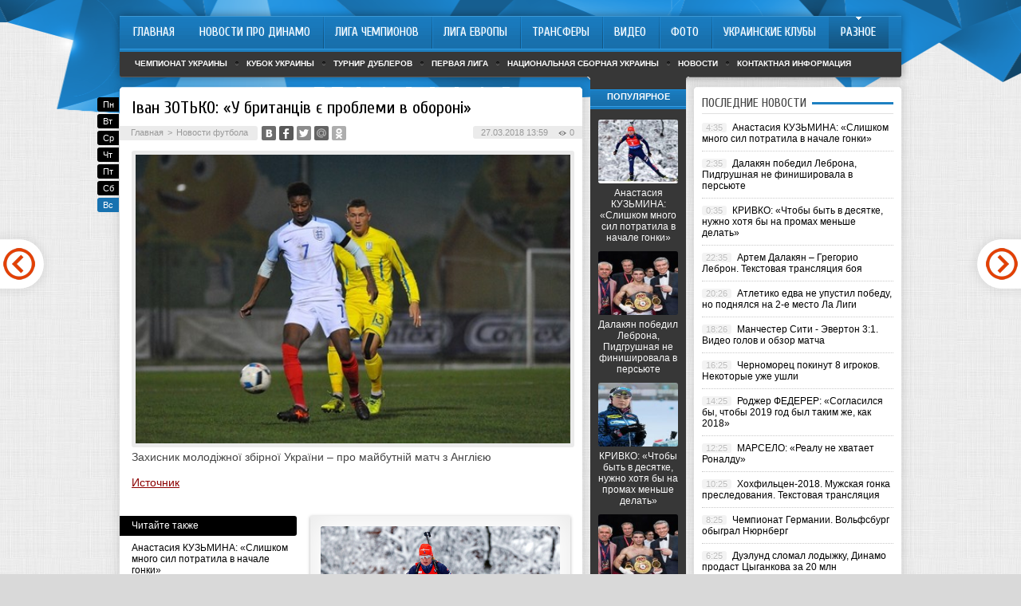

--- FILE ---
content_type: text/html; charset=UTF-8
request_url: http://dynamo-kiev.com/futbol-drugie-novosti/53390-ivan-zotko-u-britanciv-ie-problemi-v-o.html
body_size: 7337
content:
<!DOCTYPE html PUBLIC "-//W3C//DTD XHTML 1.0 Transitional//EN" "http://www.w3.org/TR/xhtml1/DTD/xhtml1-transitional.dtd">
<html xmlns="http://www.w3.org/1999/xhtml">
<head>
<meta http-equiv="Content-Type" content="text/html; charset=utf-8" />

<title>Іван ЗОТЬКО: «У британців є проблеми в обороні»</title>
<meta name="description" content="." />

<link rel="Shortcut Icon" href="http://dynamo-kiev.com/favicon.ico" type="image/x-icon" />
<link rel="alternate" type="application/rss+xml" title="Новости про «Динамо» Киев | Сайт болельщиков «Динамо» Киев &#8212; DYNAMO-KIEV.COM - RSS" href="http://dynamo-kiev.com/feed/" />
<link rel="stylesheet" href="http://dynamo-kiev.com/wp-content/themes/football/style.css" type="text/css" />
<script src="//ajax.googleapis.com/ajax/libs/jquery/2.1.4/jquery.min.js"></script><link href='http://fonts.googleapis.com/css?family=Cuprum:400,400italic&subset=cyrillic' rel='stylesheet' type='text/css'>
<meta name='robots' content='max-image-preview:large' />
<style id='classic-theme-styles-inline-css' type='text/css'>
/*! This file is auto-generated */
.wp-block-button__link{color:#fff;background-color:#32373c;border-radius:9999px;box-shadow:none;text-decoration:none;padding:calc(.667em + 2px) calc(1.333em + 2px);font-size:1.125em}.wp-block-file__button{background:#32373c;color:#fff;text-decoration:none}
</style>
<style id='global-styles-inline-css' type='text/css'>
body{--wp--preset--color--black: #000000;--wp--preset--color--cyan-bluish-gray: #abb8c3;--wp--preset--color--white: #ffffff;--wp--preset--color--pale-pink: #f78da7;--wp--preset--color--vivid-red: #cf2e2e;--wp--preset--color--luminous-vivid-orange: #ff6900;--wp--preset--color--luminous-vivid-amber: #fcb900;--wp--preset--color--light-green-cyan: #7bdcb5;--wp--preset--color--vivid-green-cyan: #00d084;--wp--preset--color--pale-cyan-blue: #8ed1fc;--wp--preset--color--vivid-cyan-blue: #0693e3;--wp--preset--color--vivid-purple: #9b51e0;--wp--preset--gradient--vivid-cyan-blue-to-vivid-purple: linear-gradient(135deg,rgba(6,147,227,1) 0%,rgb(155,81,224) 100%);--wp--preset--gradient--light-green-cyan-to-vivid-green-cyan: linear-gradient(135deg,rgb(122,220,180) 0%,rgb(0,208,130) 100%);--wp--preset--gradient--luminous-vivid-amber-to-luminous-vivid-orange: linear-gradient(135deg,rgba(252,185,0,1) 0%,rgba(255,105,0,1) 100%);--wp--preset--gradient--luminous-vivid-orange-to-vivid-red: linear-gradient(135deg,rgba(255,105,0,1) 0%,rgb(207,46,46) 100%);--wp--preset--gradient--very-light-gray-to-cyan-bluish-gray: linear-gradient(135deg,rgb(238,238,238) 0%,rgb(169,184,195) 100%);--wp--preset--gradient--cool-to-warm-spectrum: linear-gradient(135deg,rgb(74,234,220) 0%,rgb(151,120,209) 20%,rgb(207,42,186) 40%,rgb(238,44,130) 60%,rgb(251,105,98) 80%,rgb(254,248,76) 100%);--wp--preset--gradient--blush-light-purple: linear-gradient(135deg,rgb(255,206,236) 0%,rgb(152,150,240) 100%);--wp--preset--gradient--blush-bordeaux: linear-gradient(135deg,rgb(254,205,165) 0%,rgb(254,45,45) 50%,rgb(107,0,62) 100%);--wp--preset--gradient--luminous-dusk: linear-gradient(135deg,rgb(255,203,112) 0%,rgb(199,81,192) 50%,rgb(65,88,208) 100%);--wp--preset--gradient--pale-ocean: linear-gradient(135deg,rgb(255,245,203) 0%,rgb(182,227,212) 50%,rgb(51,167,181) 100%);--wp--preset--gradient--electric-grass: linear-gradient(135deg,rgb(202,248,128) 0%,rgb(113,206,126) 100%);--wp--preset--gradient--midnight: linear-gradient(135deg,rgb(2,3,129) 0%,rgb(40,116,252) 100%);--wp--preset--font-size--small: 13px;--wp--preset--font-size--medium: 20px;--wp--preset--font-size--large: 36px;--wp--preset--font-size--x-large: 42px;--wp--preset--spacing--20: 0.44rem;--wp--preset--spacing--30: 0.67rem;--wp--preset--spacing--40: 1rem;--wp--preset--spacing--50: 1.5rem;--wp--preset--spacing--60: 2.25rem;--wp--preset--spacing--70: 3.38rem;--wp--preset--spacing--80: 5.06rem;--wp--preset--shadow--natural: 6px 6px 9px rgba(0, 0, 0, 0.2);--wp--preset--shadow--deep: 12px 12px 50px rgba(0, 0, 0, 0.4);--wp--preset--shadow--sharp: 6px 6px 0px rgba(0, 0, 0, 0.2);--wp--preset--shadow--outlined: 6px 6px 0px -3px rgba(255, 255, 255, 1), 6px 6px rgba(0, 0, 0, 1);--wp--preset--shadow--crisp: 6px 6px 0px rgba(0, 0, 0, 1);}:where(.is-layout-flex){gap: 0.5em;}:where(.is-layout-grid){gap: 0.5em;}body .is-layout-flex{display: flex;}body .is-layout-flex{flex-wrap: wrap;align-items: center;}body .is-layout-flex > *{margin: 0;}body .is-layout-grid{display: grid;}body .is-layout-grid > *{margin: 0;}:where(.wp-block-columns.is-layout-flex){gap: 2em;}:where(.wp-block-columns.is-layout-grid){gap: 2em;}:where(.wp-block-post-template.is-layout-flex){gap: 1.25em;}:where(.wp-block-post-template.is-layout-grid){gap: 1.25em;}.has-black-color{color: var(--wp--preset--color--black) !important;}.has-cyan-bluish-gray-color{color: var(--wp--preset--color--cyan-bluish-gray) !important;}.has-white-color{color: var(--wp--preset--color--white) !important;}.has-pale-pink-color{color: var(--wp--preset--color--pale-pink) !important;}.has-vivid-red-color{color: var(--wp--preset--color--vivid-red) !important;}.has-luminous-vivid-orange-color{color: var(--wp--preset--color--luminous-vivid-orange) !important;}.has-luminous-vivid-amber-color{color: var(--wp--preset--color--luminous-vivid-amber) !important;}.has-light-green-cyan-color{color: var(--wp--preset--color--light-green-cyan) !important;}.has-vivid-green-cyan-color{color: var(--wp--preset--color--vivid-green-cyan) !important;}.has-pale-cyan-blue-color{color: var(--wp--preset--color--pale-cyan-blue) !important;}.has-vivid-cyan-blue-color{color: var(--wp--preset--color--vivid-cyan-blue) !important;}.has-vivid-purple-color{color: var(--wp--preset--color--vivid-purple) !important;}.has-black-background-color{background-color: var(--wp--preset--color--black) !important;}.has-cyan-bluish-gray-background-color{background-color: var(--wp--preset--color--cyan-bluish-gray) !important;}.has-white-background-color{background-color: var(--wp--preset--color--white) !important;}.has-pale-pink-background-color{background-color: var(--wp--preset--color--pale-pink) !important;}.has-vivid-red-background-color{background-color: var(--wp--preset--color--vivid-red) !important;}.has-luminous-vivid-orange-background-color{background-color: var(--wp--preset--color--luminous-vivid-orange) !important;}.has-luminous-vivid-amber-background-color{background-color: var(--wp--preset--color--luminous-vivid-amber) !important;}.has-light-green-cyan-background-color{background-color: var(--wp--preset--color--light-green-cyan) !important;}.has-vivid-green-cyan-background-color{background-color: var(--wp--preset--color--vivid-green-cyan) !important;}.has-pale-cyan-blue-background-color{background-color: var(--wp--preset--color--pale-cyan-blue) !important;}.has-vivid-cyan-blue-background-color{background-color: var(--wp--preset--color--vivid-cyan-blue) !important;}.has-vivid-purple-background-color{background-color: var(--wp--preset--color--vivid-purple) !important;}.has-black-border-color{border-color: var(--wp--preset--color--black) !important;}.has-cyan-bluish-gray-border-color{border-color: var(--wp--preset--color--cyan-bluish-gray) !important;}.has-white-border-color{border-color: var(--wp--preset--color--white) !important;}.has-pale-pink-border-color{border-color: var(--wp--preset--color--pale-pink) !important;}.has-vivid-red-border-color{border-color: var(--wp--preset--color--vivid-red) !important;}.has-luminous-vivid-orange-border-color{border-color: var(--wp--preset--color--luminous-vivid-orange) !important;}.has-luminous-vivid-amber-border-color{border-color: var(--wp--preset--color--luminous-vivid-amber) !important;}.has-light-green-cyan-border-color{border-color: var(--wp--preset--color--light-green-cyan) !important;}.has-vivid-green-cyan-border-color{border-color: var(--wp--preset--color--vivid-green-cyan) !important;}.has-pale-cyan-blue-border-color{border-color: var(--wp--preset--color--pale-cyan-blue) !important;}.has-vivid-cyan-blue-border-color{border-color: var(--wp--preset--color--vivid-cyan-blue) !important;}.has-vivid-purple-border-color{border-color: var(--wp--preset--color--vivid-purple) !important;}.has-vivid-cyan-blue-to-vivid-purple-gradient-background{background: var(--wp--preset--gradient--vivid-cyan-blue-to-vivid-purple) !important;}.has-light-green-cyan-to-vivid-green-cyan-gradient-background{background: var(--wp--preset--gradient--light-green-cyan-to-vivid-green-cyan) !important;}.has-luminous-vivid-amber-to-luminous-vivid-orange-gradient-background{background: var(--wp--preset--gradient--luminous-vivid-amber-to-luminous-vivid-orange) !important;}.has-luminous-vivid-orange-to-vivid-red-gradient-background{background: var(--wp--preset--gradient--luminous-vivid-orange-to-vivid-red) !important;}.has-very-light-gray-to-cyan-bluish-gray-gradient-background{background: var(--wp--preset--gradient--very-light-gray-to-cyan-bluish-gray) !important;}.has-cool-to-warm-spectrum-gradient-background{background: var(--wp--preset--gradient--cool-to-warm-spectrum) !important;}.has-blush-light-purple-gradient-background{background: var(--wp--preset--gradient--blush-light-purple) !important;}.has-blush-bordeaux-gradient-background{background: var(--wp--preset--gradient--blush-bordeaux) !important;}.has-luminous-dusk-gradient-background{background: var(--wp--preset--gradient--luminous-dusk) !important;}.has-pale-ocean-gradient-background{background: var(--wp--preset--gradient--pale-ocean) !important;}.has-electric-grass-gradient-background{background: var(--wp--preset--gradient--electric-grass) !important;}.has-midnight-gradient-background{background: var(--wp--preset--gradient--midnight) !important;}.has-small-font-size{font-size: var(--wp--preset--font-size--small) !important;}.has-medium-font-size{font-size: var(--wp--preset--font-size--medium) !important;}.has-large-font-size{font-size: var(--wp--preset--font-size--large) !important;}.has-x-large-font-size{font-size: var(--wp--preset--font-size--x-large) !important;}
.wp-block-navigation a:where(:not(.wp-element-button)){color: inherit;}
:where(.wp-block-post-template.is-layout-flex){gap: 1.25em;}:where(.wp-block-post-template.is-layout-grid){gap: 1.25em;}
:where(.wp-block-columns.is-layout-flex){gap: 2em;}:where(.wp-block-columns.is-layout-grid){gap: 2em;}
.wp-block-pullquote{font-size: 1.5em;line-height: 1.6;}
</style>
<script type="text/javascript" id="wp-postviews-cache-js-extra">
/* <![CDATA[ */
var viewsCacheL10n = {"admin_ajax_url":"http:\/\/dynamo-kiev.com\/wp-admin\/admin-ajax.php","post_id":"53390"};
/* ]]> */
</script>
<script type="text/javascript" src="http://dynamo-kiev.com/wp-content/plugins/post-views-counter-x/postviews-cache.js?ver=6.5.5" id="wp-postviews-cache-js"></script>
<link rel="canonical" href="http://dynamo-kiev.com/futbol-drugie-novosti/53390-ivan-zotko-u-britanciv-ie-problemi-v-o.html" />
<link rel="alternate" type="application/json+oembed" href="http://dynamo-kiev.com/wp-json/oembed/1.0/embed?url=http%3A%2F%2Fdynamo-kiev.com%2Ffutbol-drugie-novosti%2F53390-ivan-zotko-u-britanciv-ie-problemi-v-o.html" />
<link rel="alternate" type="text/xml+oembed" href="http://dynamo-kiev.com/wp-json/oembed/1.0/embed?url=http%3A%2F%2Fdynamo-kiev.com%2Ffutbol-drugie-novosti%2F53390-ivan-zotko-u-britanciv-ie-problemi-v-o.html&#038;format=xml" />
</head>

<body>

<div id="preha"></div>

<div id="prewap">
<div id="wrapper">


	<div class="menuhi">

	
	
	<div class="menu2">
		<ul>
		
				<a href="http://dynamo-kiev.com/"><li class="fchil">Главная</li></a>
				
				<a href="http://dynamo-kiev.com/news/"><li class="fchil">Новости про Динамо</li></a>
				
				<a href="http://dynamo-kiev.com/uefachampionsleague/"><li>Лига Чемпионов</li></a>
				
				<a href="http://dynamo-kiev.com/europa-league/"><li>Лига Европы</li></a>
				
				<a href="http://dynamo-kiev.com/footballtransfer/"><li>Трансферы</li></a>
				
				<a href="http://dynamo-kiev.com/video/"><li>Видео</li></a>
				
				<a href="http://dynamo-kiev.com/foto/"><li>Фото</li></a>
				
				<a href="http://dynamo-kiev.com/ukr-club/"><li>Украинские клубы</li></a>
				
				<a href="http://dynamo-kiev.com/futbol-drugie-novosti"><li class="current"><div class="strela">Разное</div></li></a>
		
		</ul>
	</div>
	
	<div class="podmenu2"></div>
	
	<div class="menu3">
	<ul>
		<li><a href="http://dynamo-kiev.com/chempionat-ukrainy/">Чемпионат Украины</a></li>
		<li><a href="http://dynamo-kiev.com/kubok-ukrainy/">Кубок Украины</a></li>
		<li><a href="http://dynamo-kiev.com/turnir-dubljorov/">Турнир дублеров</a></li>
		<li><a href="http://dynamo-kiev.com/pervaja-liga/">Первая лига</a></li>
		<li><a href="http://dynamo-kiev.com/sbornye/">Национальная сборная Украины</a></li>
		<li><a href="http://dynamo-kiev.com/novosti/">Новости</a></li>
		<li><a href="http://dynamo-kiev.com/contacts">Контактная информация</a></li>
	</ul>
	</div>
	
	</div>
	
</div>
</div>


<div id="bugatop"></div>
<div id="mblos">
<div id="wrapper">
	<div id="vkulleft" >
			<!--noindex-->
	<div class="segcal">
		<ul>
			<li class=""><a href="http://dynamo-kiev.com/2026/01/19">Пн</a></li>
<li class=""><a href="http://dynamo-kiev.com/2026/01/20">Вт</a></li>
<li class=""><a href="http://dynamo-kiev.com/2026/01/21">Ср</a></li>
<li class=""><a href="http://dynamo-kiev.com/2026/01/22">Чт</a></li>
<li class=""><a href="http://dynamo-kiev.com/2026/01/23">Пт</a></li>
<li class=""><a href="http://dynamo-kiev.com/2026/01/24">Сб</a></li>
<li class="segday"><a href="http://dynamo-kiev.com/2026/01/25">Вс</a></li>
		</ul>
	</div>
	<!--/noindex-->
		


	
							<div id="novost">

				<h1>Іван ЗОТЬКО: «У британців є проблеми в обороні»</h1>
				
				<div id="podzag">
					<div id="rubr"><div id="breadcrumb"><ul><li><a href="http://dynamo-kiev.com">Главная</a></li><li>&gt;</li><li><a href="http://dynamo-kiev.com/futbol-drugie-novosti">Новости футбола</a></li></ul></div></div>
					<!--noindex-->
					<div id="delilka">
	<img src="http://dynamo-kiev.com/wp-content/themes/football/modules/soc/vk.png" width="18" height="18" title="Поделиться ссылкой ВКонтакте" style="cursor:pointer;" onclick="window.open('http://vkontakte.ru/share.php?url=http://dynamo-kiev.com/futbol-drugie-novosti/53390-ivan-zotko-u-britanciv-ie-problemi-v-o.html','gener','width=500,height=400,top='+((screen.height-400)/2)+',left='+((screen.width-500)/2)+',toolbar=no,location=no,directories=no,status=no,menubar=no,scrollbars=no,resizable=no')" />
	<img src="http://dynamo-kiev.com/wp-content/themes/football/modules/soc/fb.png" width="18" height="18" title="Поделиться ссылкой в Facebook" style="cursor:pointer;" onclick="window.open('http://www.facebook.com/sharer.php?u=http://dynamo-kiev.com/futbol-drugie-novosti/53390-ivan-zotko-u-britanciv-ie-problemi-v-o.html','gener','width=500,height=400,top='+((screen.height-400)/2)+',left='+((screen.width-500)/2)+',toolbar=no,location=no,directories=no,status=no,menubar=no,scrollbars=no,resizable=no')" />
	<a href="http://dynamo-kiev.com/red.php?http://twitter.com/home?status=Іван ЗОТЬКО: «У британців є проблеми в обороні» - http://dynamo-kiev.com/futbol-drugie-novosti/53390-ivan-zotko-u-britanciv-ie-problemi-v-o.html" target="_blank" rel="nofollow"><img src="http://dynamo-kiev.com/wp-content/themes/football/modules/soc/tw.png" width="18" height="18" title="Поделиться ссылкой в Twitter" /></a>
	<img src="http://dynamo-kiev.com/wp-content/themes/football/modules/soc/mm.png" width="18" height="18" title="Поделиться ссылкой в Моем Мире" style="cursor:pointer;" onclick="window.open('http://connect.mail.ru/share?share_url=http://dynamo-kiev.com/futbol-drugie-novosti/53390-ivan-zotko-u-britanciv-ie-problemi-v-o.html','gener','width=512,height=332,top='+((screen.height-332)/2)+',left='+((screen.width-512)/2)+',toolbar=no,location=no,directories=no,status=no,menubar=no,scrollbars=no,resizable=no')" />
	<img src="http://dynamo-kiev.com/wp-content/themes/football/modules/soc/od.png" width="18" height="18" title="Поделиться ссылкой в Одноклассниках" style="cursor:pointer;" onclick="window.open('http://www.odnoklassniki.ru/dk?st.cmd=addShare&st.s=0&st._surl==http://dynamo-kiev.com/futbol-drugie-novosti/53390-ivan-zotko-u-britanciv-ie-problemi-v-o.html','gener','width=580,height=420,top='+((screen.height-420)/2)+',left='+((screen.width-580)/2)+',toolbar=no,location=no,directories=no,status=no,menubar=no,scrollbars=no,resizable=no')" />
</div>					<div id="datecont">27.03.2018 13:59 <img src="http://dynamo-kiev.com/img/likad.jpg" width="10" height="6" style="padding-right:4px;padding-left:10px;" />0</div>
					<!--/noindex-->
				</div>
					
										

				<div id="samtext">
																					<img src="http://dynamo-kiev.com/wp-content/uploads/2018/03/orig_376742.jpg" alt="Іван ЗОТЬКО: «У британців є проблеми в обороні»" title="Іван ЗОТЬКО: «У британців є проблеми в обороні»" />
						<p>Захисник молодіжної збірної України – про майбутній матч з Англією</p>
<p><!--noindex--><a href="http://dynamo-kiev.com/red.php?http://sport.ua/news/376742" rel="nofollow" target="_blank">Источник</a><!--/noindex--></p>
										
				</div>
				
				
				

				

				

								


														<div class="brght"><a href="http://dynamo-kiev.com/futbol-drugie-novosti/53392-azarenko-rada-chto-ves-match-s-radvan.html"><img src="http://dynamo-kiev.com/img/brght.png" width="77" height="86" alt="Следующая новость" title="Следующая новость" /></a></div>
										<div class="bleft"><a href="http://dynamo-kiev.com/futbol-drugie-novosti/53388-svitolina-vpervye-mozhet-vyyti-v-poluf.html"><img src="http://dynamo-kiev.com/img/bleft.png" width="77" height="86" alt="Предыдущая новость" title="Предыдущая новость" /></a></div>
								</div>

				
			<div id="podnovka">

				<div id="podeshe" class="misto" style="">
					<div class="mikar" style="border-radius: 0px 3px 3px 0px;">Читайте также</div>
					<ul>
										<li><a href="http://dynamo-kiev.com/futbol-drugie-novosti/63857-anastasiya-kuzmina-slishkom-mnogo-si.html">Анастасия КУЗЬМИНА: «Слишком много сил потратила в начале гонки»</a></li>
										<li><a href="http://dynamo-kiev.com/futbol-drugie-novosti/63855-dalakyan-pobedil-lebrona-pidgrushnaya-n.html">Далакян победил Леброна, Пидгрушная не финишировала в персьюте</a></li>
										<li><a href="http://dynamo-kiev.com/futbol-drugie-novosti/63853-krivko-chtoby-byt-v-desyatke-nuzhno-khot.html">КРИВКО: «Чтобы быть в десятке, нужно хотя бы на промах меньше делать»</a></li>
										<li><a href="http://dynamo-kiev.com/futbol-drugie-novosti/63851-artem-dalakyan-gregorio-lebron-teks.html">Артем Далакян – Грегорио Леброн. Текстовая трансляция боя</a></li>
										<li><a href="http://dynamo-kiev.com/futbol-drugie-novosti/63849-atletiko-edva-ne-upustil-pobedu-no-pod.html">Атлетико едва не упустил победу, но поднялся на 2-е место Ла Лиги</a></li>
										</ul>

				</div>
				<div id="podad" style="padding-bottom:10px;">

								<div id="podposta">
					<div class="curved-hz-2">
															<a href="http://dynamo-kiev.com/futbol-drugie-novosti/63857-anastasiya-kuzmina-slishkom-mnogo-si.html"><img src="http://dynamo-kiev.com/wp-content/uploads/2018/12/orig_419265.jpg" alt="Анастасия КУЗЬМИНА: «Слишком много сил потратила в начале гонки»" title="Анастасия КУЗЬМИНА: «Слишком много сил потратила в начале гонки»" /></a>										</div>
				<div class="promaka"><a href="http://dynamo-kiev.com/futbol-drugie-novosti/63857-anastasiya-kuzmina-slishkom-mnogo-si.html">Анастасия КУЗЬМИНА: «Слишком много сил потратила в начале гонки»</a></div>
				</div>
								

				</div>
			</div>

			
			<div style="text-align:center;margin-left:15px;margin-right:10px;margin-bottom:10px;margin-top:10px;font-size:11px;background-color:#f7f7f7;color:#b8b8b8;padding-left:10px;padding-right:10px;padding-bottom:1px;padding-top:1px;position:relative;border-radius:3px;width:535px;overflow:hidden;">
			<p>
						<a href="http://dynamo-kiev.com/novosti/64335-500-kubovye-snegokhody-novye-gorizonty-v.html" style="color:#b8b8b8;text-decoration:none;">500-кубовые снегоходы: новые горизонты возможностей</a>
						<a href="http://dynamo-kiev.com/novosti/64332-grafik-ceny-bitkoina-za-vse-vremya-i-ana.html" style="color:#b8b8b8;text-decoration:none;">График цены биткоина за все время и анализ основных моментов роста и падения</a>
						<a href="http://dynamo-kiev.com/novosti/64331-dlya-kogo-budut-aktualny-kursy-po-rabo.html" style="color:#b8b8b8;text-decoration:none;">Для кого будут актуальны курсы по работе с «1С»?</a>
						<a href="http://dynamo-kiev.com/novosti/64329-sekreti-uspikhu-velosipediv-radio-u-bmx.html" style="color:#b8b8b8;text-decoration:none;">Секрети успіху велосипедів Radio у BMX</a>
						<a href="http://dynamo-kiev.com/novosti/64327-tayny-voennoy-svyazi-racii-kak-instrum.html" style="color:#b8b8b8;text-decoration:none;">Тайны военной связи: рации как инструмент успеха</a>
						</p>
			</div>

			
		


</div>

	<div id="vkulright">
			<div id="vkul1x">

			<!--noindex-->
			<div id="infrx">
				<div class="svatog">Популярное</div>
								<div id="infr3x">
												<a href="http://dynamo-kiev.com/futbol-drugie-novosti/63857-anastasiya-kuzmina-slishkom-mnogo-si.html"><img src="http://dynamo-kiev.com/wp-content/uploads/2018/12/orig_419265-130x130.jpg" alt="Анастасия КУЗЬМИНА: «Слишком много сил потратила в начале гонки»" title="Анастасия КУЗЬМИНА: «Слишком много сил потратила в начале гонки»" width="100" height="80" /></a>
								<p><a href="http://dynamo-kiev.com/futbol-drugie-novosti/63857-anastasiya-kuzmina-slishkom-mnogo-si.html">Анастасия КУЗЬМИНА: «Слишком много сил потратила в начале гонки»</a></p>
				</div>
								<div id="infr3x">
												<a href="http://dynamo-kiev.com/futbol-drugie-novosti/63855-dalakyan-pobedil-lebrona-pidgrushnaya-n.html"><img src="http://dynamo-kiev.com/wp-content/uploads/2018/12/orig_419266-130x130.jpg" alt="Далакян победил Леброна, Пидгрушная не финишировала в персьюте" title="Далакян победил Леброна, Пидгрушная не финишировала в персьюте" width="100" height="80" /></a>
								<p><a href="http://dynamo-kiev.com/futbol-drugie-novosti/63855-dalakyan-pobedil-lebrona-pidgrushnaya-n.html">Далакян победил Леброна, Пидгрушная не финишировала в персьюте</a></p>
				</div>
								<div id="infr3x">
												<a href="http://dynamo-kiev.com/futbol-drugie-novosti/63853-krivko-chtoby-byt-v-desyatke-nuzhno-khot.html"><img src="http://dynamo-kiev.com/wp-content/uploads/2018/12/orig_419263-130x130.jpg" alt="КРИВКО: «Чтобы быть в десятке, нужно хотя бы на промах меньше делать»" title="КРИВКО: «Чтобы быть в десятке, нужно хотя бы на промах меньше делать»" width="100" height="80" /></a>
								<p><a href="http://dynamo-kiev.com/futbol-drugie-novosti/63853-krivko-chtoby-byt-v-desyatke-nuzhno-khot.html">КРИВКО: «Чтобы быть в десятке, нужно хотя бы на промах меньше делать»</a></p>
				</div>
								<div id="infr3x">
												<a href="http://dynamo-kiev.com/futbol-drugie-novosti/63851-artem-dalakyan-gregorio-lebron-teks.html"><img src="http://dynamo-kiev.com/wp-content/uploads/2018/12/orig_419080-130x130.jpg" alt="Артем Далакян – Грегорио Леброн. Текстовая трансляция боя" title="Артем Далакян – Грегорио Леброн. Текстовая трансляция боя" width="100" height="80" /></a>
								<p><a href="http://dynamo-kiev.com/futbol-drugie-novosti/63851-artem-dalakyan-gregorio-lebron-teks.html">Артем Далакян – Грегорио Леброн. Текстовая трансляция боя</a></p>
				</div>
								<div id="infr3x">
												<a href="http://dynamo-kiev.com/futbol-drugie-novosti/63849-atletiko-edva-ne-upustil-pobedu-no-pod.html"><img src="http://dynamo-kiev.com/wp-content/uploads/2018/12/orig_419214-130x130.jpg" alt="Атлетико едва не упустил победу, но поднялся на 2-е место Ла Лиги" title="Атлетико едва не упустил победу, но поднялся на 2-е место Ла Лиги" width="100" height="80" /></a>
								<p><a href="http://dynamo-kiev.com/futbol-drugie-novosti/63849-atletiko-edva-ne-upustil-pobedu-no-pod.html">Атлетико едва не упустил победу, но поднялся на 2-е место Ла Лиги</a></p>
				</div>
								<div id="infr3x">
												<a href="http://dynamo-kiev.com/futbol-drugie-novosti/63847-manchester-siti-yeverton-31-video-golov-i.html"><img src="http://dynamo-kiev.com/wp-content/uploads/2018/12/orig_419195-130x130.jpg" alt="Манчестер Сити - Эвертон 3:1. Видео голов и обзор матча" title="Манчестер Сити - Эвертон 3:1. Видео голов и обзор матча" width="100" height="80" /></a>
								<p><a href="http://dynamo-kiev.com/futbol-drugie-novosti/63847-manchester-siti-yeverton-31-video-golov-i.html">Манчестер Сити - Эвертон 3:1. Видео голов и обзор матча</a></p>
				</div>
								<div id="infr3x">
												<a href="http://dynamo-kiev.com/futbol-drugie-novosti/63845-chernomorec-pokinut-8-igrokov-nekotory.html"><img src="http://dynamo-kiev.com/wp-content/uploads/2018/12/orig_419179-130x130.jpg" alt="Черноморец покинут 8 игроков. Некоторые уже ушли" title="Черноморец покинут 8 игроков. Некоторые уже ушли" width="100" height="80" /></a>
								<p><a href="http://dynamo-kiev.com/futbol-drugie-novosti/63845-chernomorec-pokinut-8-igrokov-nekotory.html">Черноморец покинут 8 игроков. Некоторые уже ушли</a></p>
				</div>
							</div>
			<!--/noindex-->

			</div>

			<div id="vkul2">






				<div id="eshelka">
					<div class="moyzaf">
						<div class="linet"></div><div class="kuzer">Последние новости</div><div class="linebot"></div>
					</div>	
					<ul>
										<li><span>4:35</span> <a href="http://dynamo-kiev.com/futbol-drugie-novosti/63857-anastasiya-kuzmina-slishkom-mnogo-si.html">Анастасия КУЗЬМИНА: «Слишком много сил потратила в начале гонки»</a></li>
										<li><span>2:35</span> <a href="http://dynamo-kiev.com/futbol-drugie-novosti/63855-dalakyan-pobedil-lebrona-pidgrushnaya-n.html">Далакян победил Леброна, Пидгрушная не финишировала в персьюте</a></li>
										<li><span>0:35</span> <a href="http://dynamo-kiev.com/futbol-drugie-novosti/63853-krivko-chtoby-byt-v-desyatke-nuzhno-khot.html">КРИВКО: «Чтобы быть в десятке, нужно хотя бы на промах меньше делать»</a></li>
										<li><span>22:35</span> <a href="http://dynamo-kiev.com/futbol-drugie-novosti/63851-artem-dalakyan-gregorio-lebron-teks.html">Артем Далакян – Грегорио Леброн. Текстовая трансляция боя</a></li>
										<li><span>20:26</span> <a href="http://dynamo-kiev.com/futbol-drugie-novosti/63849-atletiko-edva-ne-upustil-pobedu-no-pod.html">Атлетико едва не упустил победу, но поднялся на 2-е место Ла Лиги</a></li>
										<li><span>18:26</span> <a href="http://dynamo-kiev.com/futbol-drugie-novosti/63847-manchester-siti-yeverton-31-video-golov-i.html">Манчестер Сити - Эвертон 3:1. Видео голов и обзор матча</a></li>
										<li><span>16:25</span> <a href="http://dynamo-kiev.com/futbol-drugie-novosti/63845-chernomorec-pokinut-8-igrokov-nekotory.html">Черноморец покинут 8 игроков. Некоторые уже ушли</a></li>
										<li><span>14:25</span> <a href="http://dynamo-kiev.com/futbol-drugie-novosti/63843-rodzher-federer-soglasilsya-by-chtoby-2019.html">Роджер ФЕДЕРЕР: «Согласился бы, чтобы 2019 год был таким же, как 2018»</a></li>
										<li><span>12:25</span> <a href="http://dynamo-kiev.com/futbol-drugie-novosti/63841-marselo-realu-ne-khvataet-ronaldu.html">МАРСЕЛО: «Реалу не хватает Роналду»</a></li>
										<li><span>10:25</span> <a href="http://dynamo-kiev.com/futbol-drugie-novosti/63837-khokhfilcen-2018-muzhskaya-gonka-presledov.html">Хохфильцен-2018. Мужская гонка преследования. Текстовая трансляция</a></li>
										<li><span>8:25</span> <a href="http://dynamo-kiev.com/futbol-drugie-novosti/63835-chempionat-germanii-volfsburg-obygr.html">Чемпионат Германии. Вольфсбург обыграл Нюрнберг</a></li>
										<li><span>6:25</span> <a href="http://dynamo-kiev.com/futbol-drugie-novosti/63833-duyelund-slomal-lodyzhku-dinamo-prodas.html">Дуэлунд сломал лодыжку, Динамо продаст Цыганкова за 20 млн</a></li>
										<li><span>4:16</span> <a href="http://dynamo-kiev.com/futbol-drugie-novosti/63830-dalakyan-obyazan-pobezhdat-lebrona-dom.html">Далакян обязан побеждать Леброна. Доминиканцу пора на покой</a></li>
										<li><span>2:16</span> <a href="http://dynamo-kiev.com/futbol-drugie-novosti/63828-markus-ryeshford-khotim-pobedit-liver.html">Маркус РЭШФОРД: «Хотим победить Ливерпуль»</a></li>
										<li><span>03:14</span> <a href="http://dynamo-kiev.com/novosti/">Другие новости вне футбола</a></li>
					</ul>
			

				</div>

			</div>
		</div>	
	</div>
	</div> <!--mblos-->
	
	
	<div id="bugabot"></div>
	
	
	
<div id="prewap">
<div id="wrapfoot">	
<div id="prefooter">
	<div id="peroa">Читайте также</div>
	<div id="foalen">
									<div id="glav3">
					<div id="catern"><ul class="post-categories">
	<li><a href="http://dynamo-kiev.com/futbol-drugie-novosti" rel="category tag">Новости футбола</a></li></ul></div>
															<a href="http://dynamo-kiev.com/futbol-drugie-novosti/63857-anastasiya-kuzmina-slishkom-mnogo-si.html"><img src="http://dynamo-kiev.com/wp-content/uploads/2018/12/orig_419265-130x130.jpg" alt="Анастасия КУЗЬМИНА: «Слишком много сил потратила в начале гонки»" title="Анастасия КУЗЬМИНА: «Слишком много сил потратила в начале гонки»" width="130" height="130" /></a>
										<p><a href="http://dynamo-kiev.com/futbol-drugie-novosti/63857-anastasiya-kuzmina-slishkom-mnogo-si.html">Анастасия КУЗЬМИНА: «Слишком много сил потратила в начале гонки»</a></p>
					</div>
									<div id="glav3">
					<div id="catern"><ul class="post-categories">
	<li><a href="http://dynamo-kiev.com/futbol-drugie-novosti" rel="category tag">Новости футбола</a></li></ul></div>
															<a href="http://dynamo-kiev.com/futbol-drugie-novosti/63855-dalakyan-pobedil-lebrona-pidgrushnaya-n.html"><img src="http://dynamo-kiev.com/wp-content/uploads/2018/12/orig_419266-130x130.jpg" alt="Далакян победил Леброна, Пидгрушная не финишировала в персьюте" title="Далакян победил Леброна, Пидгрушная не финишировала в персьюте" width="130" height="130" /></a>
										<p><a href="http://dynamo-kiev.com/futbol-drugie-novosti/63855-dalakyan-pobedil-lebrona-pidgrushnaya-n.html">Далакян победил Леброна, Пидгрушная не финишировала в персьюте</a></p>
					</div>
									<div id="glav3">
					<div id="catern"><ul class="post-categories">
	<li><a href="http://dynamo-kiev.com/futbol-drugie-novosti" rel="category tag">Новости футбола</a></li></ul></div>
															<a href="http://dynamo-kiev.com/futbol-drugie-novosti/63853-krivko-chtoby-byt-v-desyatke-nuzhno-khot.html"><img src="http://dynamo-kiev.com/wp-content/uploads/2018/12/orig_419263-130x130.jpg" alt="КРИВКО: «Чтобы быть в десятке, нужно хотя бы на промах меньше делать»" title="КРИВКО: «Чтобы быть в десятке, нужно хотя бы на промах меньше делать»" width="130" height="130" /></a>
										<p><a href="http://dynamo-kiev.com/futbol-drugie-novosti/63853-krivko-chtoby-byt-v-desyatke-nuzhno-khot.html">КРИВКО: «Чтобы быть в десятке, нужно хотя бы на промах меньше делать»</a></p>
					</div>
									<div id="glav3">
					<div id="catern"><ul class="post-categories">
	<li><a href="http://dynamo-kiev.com/futbol-drugie-novosti" rel="category tag">Новости футбола</a></li></ul></div>
															<a href="http://dynamo-kiev.com/futbol-drugie-novosti/63851-artem-dalakyan-gregorio-lebron-teks.html"><img src="http://dynamo-kiev.com/wp-content/uploads/2018/12/orig_419080-130x130.jpg" alt="Артем Далакян – Грегорио Леброн. Текстовая трансляция боя" title="Артем Далакян – Грегорио Леброн. Текстовая трансляция боя" width="130" height="130" /></a>
										<p><a href="http://dynamo-kiev.com/futbol-drugie-novosti/63851-artem-dalakyan-gregorio-lebron-teks.html">Артем Далакян – Грегорио Леброн. Текстовая трансляция боя</a></p>
					</div>
									<div id="glav3">
					<div id="catern"><ul class="post-categories">
	<li><a href="http://dynamo-kiev.com/futbol-drugie-novosti" rel="category tag">Новости футбола</a></li></ul></div>
															<a href="http://dynamo-kiev.com/futbol-drugie-novosti/63849-atletiko-edva-ne-upustil-pobedu-no-pod.html"><img src="http://dynamo-kiev.com/wp-content/uploads/2018/12/orig_419214-130x130.jpg" alt="Атлетико едва не упустил победу, но поднялся на 2-е место Ла Лиги" title="Атлетико едва не упустил победу, но поднялся на 2-е место Ла Лиги" width="130" height="130" /></a>
										<p><a href="http://dynamo-kiev.com/futbol-drugie-novosti/63849-atletiko-edva-ne-upustil-pobedu-no-pod.html">Атлетико едва не упустил победу, но поднялся на 2-е место Ла Лиги</a></p>
					</div>
									<div id="glav3">
					<div id="catern"><ul class="post-categories">
	<li><a href="http://dynamo-kiev.com/futbol-drugie-novosti" rel="category tag">Новости футбола</a></li></ul></div>
															<a href="http://dynamo-kiev.com/futbol-drugie-novosti/63847-manchester-siti-yeverton-31-video-golov-i.html"><img src="http://dynamo-kiev.com/wp-content/uploads/2018/12/orig_419195-130x130.jpg" alt="Манчестер Сити - Эвертон 3:1. Видео голов и обзор матча" title="Манчестер Сити - Эвертон 3:1. Видео голов и обзор матча" width="130" height="130" /></a>
										<p><a href="http://dynamo-kiev.com/futbol-drugie-novosti/63847-manchester-siti-yeverton-31-video-golov-i.html">Манчестер Сити - Эвертон 3:1. Видео голов и обзор матча</a></p>
					</div>
					</div>
</div>

	<div id="footer">
		<div id="kopi">
		<p>&copy; 2013-2020, Dynamo-Kiev.com - Сайт болельщиков "Динамо" Киев. Все права защищены.</p>
		<p>При копировании материалов прямая открытая для поисковых систем гиперссылка на dynamo-kiev.com обязательна.</p>
		<p><a href="http://dynamo-kiev.com/contacts">Редакция</a> | <a href="http://dynamo-kiev.com/sitemap.xml">XML</a></p>
		<p><img src="http://dynamo-kiev.com/img/mmail.png" width="15" height="11" align="left" style="margin-right:5px;margin-top:2px;" /> <img src="http://1by.by/mails/dynamo-kievcom.png" /></p>
		</div>

	</div>
</div>	
</div>
	
	

<!--noindex-->
<img src="https://mc.yandex.ru/watch/45954642" style="position:absolute; left:-9999px;" alt="" /><!--/noindex-->
</body>

</html>